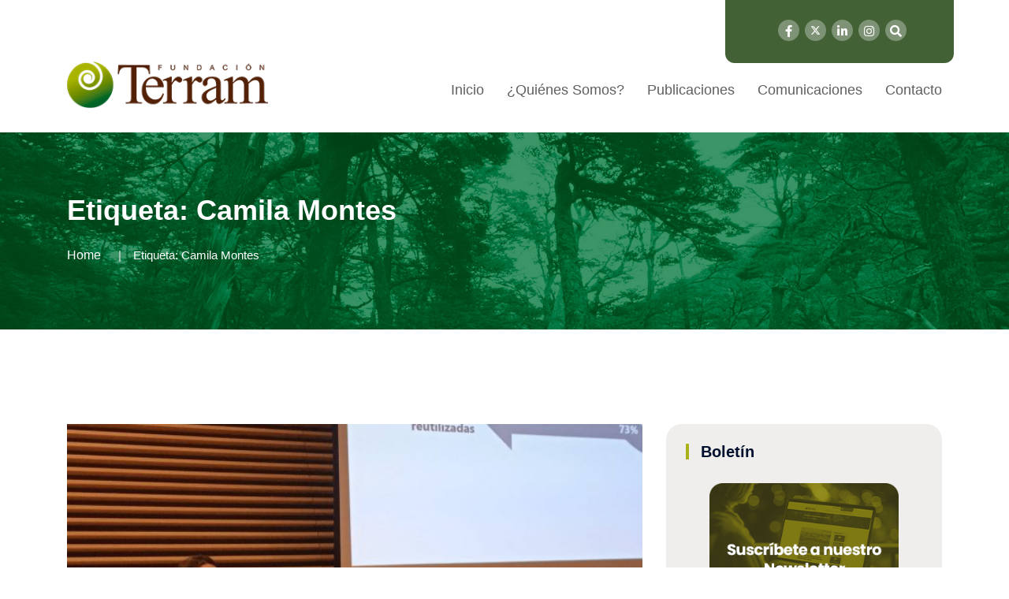

--- FILE ---
content_type: text/html; charset=UTF-8
request_url: https://www.terram.cl/tag/camila-montes/
body_size: 13534
content:
<!doctype html>
<html lang="es">

<head>
    <meta charset="UTF-8">
    <meta name="viewport" content="width=device-width, initial-scale=1">
    <link rel="profile" href="http://gmpg.org/xfn/11">
 
    <title>Camila Montes &#8211; Fundación Terram</title>
<meta name='robots' content='max-image-preview:large' />
	<style>img:is([sizes="auto" i], [sizes^="auto," i]) { contain-intrinsic-size: 3000px 1500px }</style>
	<link rel="alternate" type="application/rss+xml" title="Fundación Terram &raquo; Feed" href="https://www.terram.cl/feed/" />
<link rel="alternate" type="application/rss+xml" title="Fundación Terram &raquo; Feed de los comentarios" href="https://www.terram.cl/comments/feed/" />
<link rel="alternate" type="application/rss+xml" title="Fundación Terram &raquo; Etiqueta Camila Montes del feed" href="https://www.terram.cl/tag/camila-montes/feed/" />
<script type="text/javascript">
/* <![CDATA[ */
window._wpemojiSettings = {"baseUrl":"https:\/\/s.w.org\/images\/core\/emoji\/15.0.3\/72x72\/","ext":".png","svgUrl":"https:\/\/s.w.org\/images\/core\/emoji\/15.0.3\/svg\/","svgExt":".svg","source":{"concatemoji":"https:\/\/www.terram.cl\/wp-includes\/js\/wp-emoji-release.min.js?ver=6.7.4"}};
/*! This file is auto-generated */
!function(i,n){var o,s,e;function c(e){try{var t={supportTests:e,timestamp:(new Date).valueOf()};sessionStorage.setItem(o,JSON.stringify(t))}catch(e){}}function p(e,t,n){e.clearRect(0,0,e.canvas.width,e.canvas.height),e.fillText(t,0,0);var t=new Uint32Array(e.getImageData(0,0,e.canvas.width,e.canvas.height).data),r=(e.clearRect(0,0,e.canvas.width,e.canvas.height),e.fillText(n,0,0),new Uint32Array(e.getImageData(0,0,e.canvas.width,e.canvas.height).data));return t.every(function(e,t){return e===r[t]})}function u(e,t,n){switch(t){case"flag":return n(e,"\ud83c\udff3\ufe0f\u200d\u26a7\ufe0f","\ud83c\udff3\ufe0f\u200b\u26a7\ufe0f")?!1:!n(e,"\ud83c\uddfa\ud83c\uddf3","\ud83c\uddfa\u200b\ud83c\uddf3")&&!n(e,"\ud83c\udff4\udb40\udc67\udb40\udc62\udb40\udc65\udb40\udc6e\udb40\udc67\udb40\udc7f","\ud83c\udff4\u200b\udb40\udc67\u200b\udb40\udc62\u200b\udb40\udc65\u200b\udb40\udc6e\u200b\udb40\udc67\u200b\udb40\udc7f");case"emoji":return!n(e,"\ud83d\udc26\u200d\u2b1b","\ud83d\udc26\u200b\u2b1b")}return!1}function f(e,t,n){var r="undefined"!=typeof WorkerGlobalScope&&self instanceof WorkerGlobalScope?new OffscreenCanvas(300,150):i.createElement("canvas"),a=r.getContext("2d",{willReadFrequently:!0}),o=(a.textBaseline="top",a.font="600 32px Arial",{});return e.forEach(function(e){o[e]=t(a,e,n)}),o}function t(e){var t=i.createElement("script");t.src=e,t.defer=!0,i.head.appendChild(t)}"undefined"!=typeof Promise&&(o="wpEmojiSettingsSupports",s=["flag","emoji"],n.supports={everything:!0,everythingExceptFlag:!0},e=new Promise(function(e){i.addEventListener("DOMContentLoaded",e,{once:!0})}),new Promise(function(t){var n=function(){try{var e=JSON.parse(sessionStorage.getItem(o));if("object"==typeof e&&"number"==typeof e.timestamp&&(new Date).valueOf()<e.timestamp+604800&&"object"==typeof e.supportTests)return e.supportTests}catch(e){}return null}();if(!n){if("undefined"!=typeof Worker&&"undefined"!=typeof OffscreenCanvas&&"undefined"!=typeof URL&&URL.createObjectURL&&"undefined"!=typeof Blob)try{var e="postMessage("+f.toString()+"("+[JSON.stringify(s),u.toString(),p.toString()].join(",")+"));",r=new Blob([e],{type:"text/javascript"}),a=new Worker(URL.createObjectURL(r),{name:"wpTestEmojiSupports"});return void(a.onmessage=function(e){c(n=e.data),a.terminate(),t(n)})}catch(e){}c(n=f(s,u,p))}t(n)}).then(function(e){for(var t in e)n.supports[t]=e[t],n.supports.everything=n.supports.everything&&n.supports[t],"flag"!==t&&(n.supports.everythingExceptFlag=n.supports.everythingExceptFlag&&n.supports[t]);n.supports.everythingExceptFlag=n.supports.everythingExceptFlag&&!n.supports.flag,n.DOMReady=!1,n.readyCallback=function(){n.DOMReady=!0}}).then(function(){return e}).then(function(){var e;n.supports.everything||(n.readyCallback(),(e=n.source||{}).concatemoji?t(e.concatemoji):e.wpemoji&&e.twemoji&&(t(e.twemoji),t(e.wpemoji)))}))}((window,document),window._wpemojiSettings);
/* ]]> */
</script>
<style id='wp-emoji-styles-inline-css' type='text/css'>

	img.wp-smiley, img.emoji {
		display: inline !important;
		border: none !important;
		box-shadow: none !important;
		height: 1em !important;
		width: 1em !important;
		margin: 0 0.07em !important;
		vertical-align: -0.1em !important;
		background: none !important;
		padding: 0 !important;
	}
</style>
<link rel='stylesheet' id='wp-block-library-css' href='https://www.terram.cl/wp-includes/css/dist/block-library/style.min.css?ver=6.7.4' type='text/css' media='all' />
<style id='classic-theme-styles-inline-css' type='text/css'>
/*! This file is auto-generated */
.wp-block-button__link{color:#fff;background-color:#32373c;border-radius:9999px;box-shadow:none;text-decoration:none;padding:calc(.667em + 2px) calc(1.333em + 2px);font-size:1.125em}.wp-block-file__button{background:#32373c;color:#fff;text-decoration:none}
</style>
<style id='global-styles-inline-css' type='text/css'>
:root{--wp--preset--aspect-ratio--square: 1;--wp--preset--aspect-ratio--4-3: 4/3;--wp--preset--aspect-ratio--3-4: 3/4;--wp--preset--aspect-ratio--3-2: 3/2;--wp--preset--aspect-ratio--2-3: 2/3;--wp--preset--aspect-ratio--16-9: 16/9;--wp--preset--aspect-ratio--9-16: 9/16;--wp--preset--color--black: #000000;--wp--preset--color--cyan-bluish-gray: #abb8c3;--wp--preset--color--white: #ffffff;--wp--preset--color--pale-pink: #f78da7;--wp--preset--color--vivid-red: #cf2e2e;--wp--preset--color--luminous-vivid-orange: #ff6900;--wp--preset--color--luminous-vivid-amber: #fcb900;--wp--preset--color--light-green-cyan: #7bdcb5;--wp--preset--color--vivid-green-cyan: #00d084;--wp--preset--color--pale-cyan-blue: #8ed1fc;--wp--preset--color--vivid-cyan-blue: #0693e3;--wp--preset--color--vivid-purple: #9b51e0;--wp--preset--gradient--vivid-cyan-blue-to-vivid-purple: linear-gradient(135deg,rgba(6,147,227,1) 0%,rgb(155,81,224) 100%);--wp--preset--gradient--light-green-cyan-to-vivid-green-cyan: linear-gradient(135deg,rgb(122,220,180) 0%,rgb(0,208,130) 100%);--wp--preset--gradient--luminous-vivid-amber-to-luminous-vivid-orange: linear-gradient(135deg,rgba(252,185,0,1) 0%,rgba(255,105,0,1) 100%);--wp--preset--gradient--luminous-vivid-orange-to-vivid-red: linear-gradient(135deg,rgba(255,105,0,1) 0%,rgb(207,46,46) 100%);--wp--preset--gradient--very-light-gray-to-cyan-bluish-gray: linear-gradient(135deg,rgb(238,238,238) 0%,rgb(169,184,195) 100%);--wp--preset--gradient--cool-to-warm-spectrum: linear-gradient(135deg,rgb(74,234,220) 0%,rgb(151,120,209) 20%,rgb(207,42,186) 40%,rgb(238,44,130) 60%,rgb(251,105,98) 80%,rgb(254,248,76) 100%);--wp--preset--gradient--blush-light-purple: linear-gradient(135deg,rgb(255,206,236) 0%,rgb(152,150,240) 100%);--wp--preset--gradient--blush-bordeaux: linear-gradient(135deg,rgb(254,205,165) 0%,rgb(254,45,45) 50%,rgb(107,0,62) 100%);--wp--preset--gradient--luminous-dusk: linear-gradient(135deg,rgb(255,203,112) 0%,rgb(199,81,192) 50%,rgb(65,88,208) 100%);--wp--preset--gradient--pale-ocean: linear-gradient(135deg,rgb(255,245,203) 0%,rgb(182,227,212) 50%,rgb(51,167,181) 100%);--wp--preset--gradient--electric-grass: linear-gradient(135deg,rgb(202,248,128) 0%,rgb(113,206,126) 100%);--wp--preset--gradient--midnight: linear-gradient(135deg,rgb(2,3,129) 0%,rgb(40,116,252) 100%);--wp--preset--font-size--small: 13px;--wp--preset--font-size--medium: 20px;--wp--preset--font-size--large: 36px;--wp--preset--font-size--x-large: 42px;--wp--preset--spacing--20: 0.44rem;--wp--preset--spacing--30: 0.67rem;--wp--preset--spacing--40: 1rem;--wp--preset--spacing--50: 1.5rem;--wp--preset--spacing--60: 2.25rem;--wp--preset--spacing--70: 3.38rem;--wp--preset--spacing--80: 5.06rem;--wp--preset--shadow--natural: 6px 6px 9px rgba(0, 0, 0, 0.2);--wp--preset--shadow--deep: 12px 12px 50px rgba(0, 0, 0, 0.4);--wp--preset--shadow--sharp: 6px 6px 0px rgba(0, 0, 0, 0.2);--wp--preset--shadow--outlined: 6px 6px 0px -3px rgba(255, 255, 255, 1), 6px 6px rgba(0, 0, 0, 1);--wp--preset--shadow--crisp: 6px 6px 0px rgba(0, 0, 0, 1);}:where(.is-layout-flex){gap: 0.5em;}:where(.is-layout-grid){gap: 0.5em;}body .is-layout-flex{display: flex;}.is-layout-flex{flex-wrap: wrap;align-items: center;}.is-layout-flex > :is(*, div){margin: 0;}body .is-layout-grid{display: grid;}.is-layout-grid > :is(*, div){margin: 0;}:where(.wp-block-columns.is-layout-flex){gap: 2em;}:where(.wp-block-columns.is-layout-grid){gap: 2em;}:where(.wp-block-post-template.is-layout-flex){gap: 1.25em;}:where(.wp-block-post-template.is-layout-grid){gap: 1.25em;}.has-black-color{color: var(--wp--preset--color--black) !important;}.has-cyan-bluish-gray-color{color: var(--wp--preset--color--cyan-bluish-gray) !important;}.has-white-color{color: var(--wp--preset--color--white) !important;}.has-pale-pink-color{color: var(--wp--preset--color--pale-pink) !important;}.has-vivid-red-color{color: var(--wp--preset--color--vivid-red) !important;}.has-luminous-vivid-orange-color{color: var(--wp--preset--color--luminous-vivid-orange) !important;}.has-luminous-vivid-amber-color{color: var(--wp--preset--color--luminous-vivid-amber) !important;}.has-light-green-cyan-color{color: var(--wp--preset--color--light-green-cyan) !important;}.has-vivid-green-cyan-color{color: var(--wp--preset--color--vivid-green-cyan) !important;}.has-pale-cyan-blue-color{color: var(--wp--preset--color--pale-cyan-blue) !important;}.has-vivid-cyan-blue-color{color: var(--wp--preset--color--vivid-cyan-blue) !important;}.has-vivid-purple-color{color: var(--wp--preset--color--vivid-purple) !important;}.has-black-background-color{background-color: var(--wp--preset--color--black) !important;}.has-cyan-bluish-gray-background-color{background-color: var(--wp--preset--color--cyan-bluish-gray) !important;}.has-white-background-color{background-color: var(--wp--preset--color--white) !important;}.has-pale-pink-background-color{background-color: var(--wp--preset--color--pale-pink) !important;}.has-vivid-red-background-color{background-color: var(--wp--preset--color--vivid-red) !important;}.has-luminous-vivid-orange-background-color{background-color: var(--wp--preset--color--luminous-vivid-orange) !important;}.has-luminous-vivid-amber-background-color{background-color: var(--wp--preset--color--luminous-vivid-amber) !important;}.has-light-green-cyan-background-color{background-color: var(--wp--preset--color--light-green-cyan) !important;}.has-vivid-green-cyan-background-color{background-color: var(--wp--preset--color--vivid-green-cyan) !important;}.has-pale-cyan-blue-background-color{background-color: var(--wp--preset--color--pale-cyan-blue) !important;}.has-vivid-cyan-blue-background-color{background-color: var(--wp--preset--color--vivid-cyan-blue) !important;}.has-vivid-purple-background-color{background-color: var(--wp--preset--color--vivid-purple) !important;}.has-black-border-color{border-color: var(--wp--preset--color--black) !important;}.has-cyan-bluish-gray-border-color{border-color: var(--wp--preset--color--cyan-bluish-gray) !important;}.has-white-border-color{border-color: var(--wp--preset--color--white) !important;}.has-pale-pink-border-color{border-color: var(--wp--preset--color--pale-pink) !important;}.has-vivid-red-border-color{border-color: var(--wp--preset--color--vivid-red) !important;}.has-luminous-vivid-orange-border-color{border-color: var(--wp--preset--color--luminous-vivid-orange) !important;}.has-luminous-vivid-amber-border-color{border-color: var(--wp--preset--color--luminous-vivid-amber) !important;}.has-light-green-cyan-border-color{border-color: var(--wp--preset--color--light-green-cyan) !important;}.has-vivid-green-cyan-border-color{border-color: var(--wp--preset--color--vivid-green-cyan) !important;}.has-pale-cyan-blue-border-color{border-color: var(--wp--preset--color--pale-cyan-blue) !important;}.has-vivid-cyan-blue-border-color{border-color: var(--wp--preset--color--vivid-cyan-blue) !important;}.has-vivid-purple-border-color{border-color: var(--wp--preset--color--vivid-purple) !important;}.has-vivid-cyan-blue-to-vivid-purple-gradient-background{background: var(--wp--preset--gradient--vivid-cyan-blue-to-vivid-purple) !important;}.has-light-green-cyan-to-vivid-green-cyan-gradient-background{background: var(--wp--preset--gradient--light-green-cyan-to-vivid-green-cyan) !important;}.has-luminous-vivid-amber-to-luminous-vivid-orange-gradient-background{background: var(--wp--preset--gradient--luminous-vivid-amber-to-luminous-vivid-orange) !important;}.has-luminous-vivid-orange-to-vivid-red-gradient-background{background: var(--wp--preset--gradient--luminous-vivid-orange-to-vivid-red) !important;}.has-very-light-gray-to-cyan-bluish-gray-gradient-background{background: var(--wp--preset--gradient--very-light-gray-to-cyan-bluish-gray) !important;}.has-cool-to-warm-spectrum-gradient-background{background: var(--wp--preset--gradient--cool-to-warm-spectrum) !important;}.has-blush-light-purple-gradient-background{background: var(--wp--preset--gradient--blush-light-purple) !important;}.has-blush-bordeaux-gradient-background{background: var(--wp--preset--gradient--blush-bordeaux) !important;}.has-luminous-dusk-gradient-background{background: var(--wp--preset--gradient--luminous-dusk) !important;}.has-pale-ocean-gradient-background{background: var(--wp--preset--gradient--pale-ocean) !important;}.has-electric-grass-gradient-background{background: var(--wp--preset--gradient--electric-grass) !important;}.has-midnight-gradient-background{background: var(--wp--preset--gradient--midnight) !important;}.has-small-font-size{font-size: var(--wp--preset--font-size--small) !important;}.has-medium-font-size{font-size: var(--wp--preset--font-size--medium) !important;}.has-large-font-size{font-size: var(--wp--preset--font-size--large) !important;}.has-x-large-font-size{font-size: var(--wp--preset--font-size--x-large) !important;}
:where(.wp-block-post-template.is-layout-flex){gap: 1.25em;}:where(.wp-block-post-template.is-layout-grid){gap: 1.25em;}
:where(.wp-block-columns.is-layout-flex){gap: 2em;}:where(.wp-block-columns.is-layout-grid){gap: 2em;}
:root :where(.wp-block-pullquote){font-size: 1.5em;line-height: 1.6;}
</style>
<link rel='stylesheet' id='contact-form-7-css' href='https://www.terram.cl/wp-content/plugins/contact-form-7/includes/css/styles.css?ver=6.0.5' type='text/css' media='all' />
<link rel='stylesheet' id='rs-plugin-settings-css' href='https://www.terram.cl/wp-content/plugins/revslider/public/assets/css/settings.css?ver=5.4.8.1' type='text/css' media='all' />
<style id='rs-plugin-settings-inline-css' type='text/css'>
#rs-demo-id {}
</style>
<link rel='stylesheet' id='redux-extendify-styles-css' href='https://www.terram.cl/wp-content/plugins/redux-framework/redux-core/assets/css/extendify-utilities.css?ver=4.4.7' type='text/css' media='all' />
<style id='wpgb-head-inline-css' type='text/css'>
.wp-grid-builder:not(.wpgb-template),.wpgb-facet{opacity:0.01}.wpgb-facet fieldset{margin:0;padding:0;border:none;outline:none;box-shadow:none}.wpgb-facet fieldset:last-child{margin-bottom:40px;}.wpgb-facet fieldset legend.wpgb-sr-only{height:1px;width:1px}
</style>
<link rel='stylesheet' id='bootstrap-css' href='https://www.terram.cl/wp-content/themes/newpress/inc/assets/css/bootstrap.min.css?ver=6.7.4' type='text/css' media='all' />
<link rel='stylesheet' id='animate-css' href='https://www.terram.cl/wp-content/themes/newpress/inc/assets/css/animate.min.css?ver=6.7.4' type='text/css' media='all' />
<link rel='stylesheet' id='magnific-popup-css' href='https://www.terram.cl/wp-content/themes/newpress/inc/assets/css/magnific-popup.css?ver=6.7.4' type='text/css' media='all' />
<link rel='stylesheet' id='fontawesome-all-css' href='https://www.terram.cl/wp-content/themes/newpress/inc/assets/fontawesome/css/all.min.css?ver=6.7.4' type='text/css' media='all' />
<link rel='stylesheet' id='flaticon-all-css' href='https://www.terram.cl/wp-content/themes/newpress/inc/assets/font-flaticon/flaticon.css?ver=6.7.4' type='text/css' media='all' />
<link rel='stylesheet' id='dripicons-css' href='https://www.terram.cl/wp-content/themes/newpress/inc/assets/css/dripicons.css?ver=6.7.4' type='text/css' media='all' />
<link rel='stylesheet' id='slick-css' href='https://www.terram.cl/wp-content/themes/newpress/inc/assets/css/slick.css?ver=6.7.4' type='text/css' media='all' />
<link rel='stylesheet' id='meanmenu-css' href='https://www.terram.cl/wp-content/themes/newpress/inc/assets/css/meanmenu.css?ver=6.7.4' type='text/css' media='all' />
<link rel='stylesheet' id='newpress-default-css' href='https://www.terram.cl/wp-content/themes/newpress/inc/assets/css/default.css?ver=6.7.4' type='text/css' media='all' />
<link rel='stylesheet' id='newpress-style-css' href='https://www.terram.cl/wp-content/themes/newpress/inc/assets/css/style.css?ver=6.7.4' type='text/css' media='all' />
<link rel='stylesheet' id='newpress-responsive-css' href='https://www.terram.cl/wp-content/themes/newpress/inc/assets/css/responsive.css?ver=6.7.4' type='text/css' media='all' />
<link rel='stylesheet' id='sib-front-css-css' href='https://www.terram.cl/wp-content/plugins/mailin/css/mailin-front.css?ver=6.7.4' type='text/css' media='all' />
<script type="text/javascript" src="https://www.terram.cl/wp-includes/js/jquery/jquery.min.js?ver=3.7.1" id="jquery-core-js"></script>
<script type="text/javascript" src="https://www.terram.cl/wp-includes/js/jquery/jquery-migrate.min.js?ver=3.4.1" id="jquery-migrate-js"></script>
<script type="text/javascript" src="https://www.terram.cl/wp-content/plugins/revslider/public/assets/js/jquery.themepunch.tools.min.js?ver=5.4.8.1&#039; defer=&#039;defer" id="tp-tools-js"></script>
<script type="text/javascript" src="https://www.terram.cl/wp-content/plugins/revslider/public/assets/js/jquery.themepunch.revolution.min.js?ver=5.4.8.1&#039; defer=&#039;defer" id="revmin-js"></script>
<script type="text/javascript" id="sib-front-js-js-extra">
/* <![CDATA[ */
var sibErrMsg = {"invalidMail":"Please fill out valid email address","requiredField":"Please fill out required fields","invalidDateFormat":"Please fill out valid date format","invalidSMSFormat":"Please fill out valid phone number"};
var ajax_sib_front_object = {"ajax_url":"https:\/\/www.terram.cl\/wp-admin\/admin-ajax.php","ajax_nonce":"d3d84a7f06","flag_url":"https:\/\/www.terram.cl\/wp-content\/plugins\/mailin\/img\/flags\/"};
/* ]]> */
</script>
<script type="text/javascript" src="https://www.terram.cl/wp-content/plugins/mailin/js/mailin-front.js?ver=1612535141" id="sib-front-js-js"></script>
<link rel="https://api.w.org/" href="https://www.terram.cl/wp-json/" /><link rel="alternate" title="JSON" type="application/json" href="https://www.terram.cl/wp-json/wp/v2/tags/6120" /><link rel="EditURI" type="application/rsd+xml" title="RSD" href="https://www.terram.cl/xmlrpc.php?rsd" />
<meta name="generator" content="WordPress 6.7.4" />
<meta name="generator" content="Redux 4.4.7" /><noscript><style>.wp-grid-builder .wpgb-card.wpgb-card-hidden .wpgb-card-wrapper{opacity:1!important;visibility:visible!important;transform:none!important}.wpgb-facet {opacity:1!important;pointer-events:auto!important}.wpgb-facet *:not(.wpgb-pagination-facet){display:none}</style></noscript><meta name="generator" content="Elementor 3.16.4; features: e_dom_optimization, e_optimized_assets_loading, e_optimized_css_loading, additional_custom_breakpoints; settings: css_print_method-external, google_font-enabled, font_display-swap">
<meta name="generator" content="Powered by Slider Revolution 5.4.8.1 - responsive, Mobile-Friendly Slider Plugin for WordPress with comfortable drag and drop interface." />
<link rel="icon" href="https://www.terram.cl/wp-content/uploads/2024/04/cropped-favicon-32x32.png" sizes="32x32" />
<link rel="icon" href="https://www.terram.cl/wp-content/uploads/2024/04/cropped-favicon-192x192.png" sizes="192x192" />
<link rel="apple-touch-icon" href="https://www.terram.cl/wp-content/uploads/2024/04/cropped-favicon-180x180.png" />
<meta name="msapplication-TileImage" content="https://www.terram.cl/wp-content/uploads/2024/04/cropped-favicon-270x270.png" />
<script type="text/javascript">function setREVStartSize(e){									
						try{ e.c=jQuery(e.c);var i=jQuery(window).width(),t=9999,r=0,n=0,l=0,f=0,s=0,h=0;
							if(e.responsiveLevels&&(jQuery.each(e.responsiveLevels,function(e,f){f>i&&(t=r=f,l=e),i>f&&f>r&&(r=f,n=e)}),t>r&&(l=n)),f=e.gridheight[l]||e.gridheight[0]||e.gridheight,s=e.gridwidth[l]||e.gridwidth[0]||e.gridwidth,h=i/s,h=h>1?1:h,f=Math.round(h*f),"fullscreen"==e.sliderLayout){var u=(e.c.width(),jQuery(window).height());if(void 0!=e.fullScreenOffsetContainer){var c=e.fullScreenOffsetContainer.split(",");if (c) jQuery.each(c,function(e,i){u=jQuery(i).length>0?u-jQuery(i).outerHeight(!0):u}),e.fullScreenOffset.split("%").length>1&&void 0!=e.fullScreenOffset&&e.fullScreenOffset.length>0?u-=jQuery(window).height()*parseInt(e.fullScreenOffset,0)/100:void 0!=e.fullScreenOffset&&e.fullScreenOffset.length>0&&(u-=parseInt(e.fullScreenOffset,0))}f=u}else void 0!=e.minHeight&&f<e.minHeight&&(f=e.minHeight);e.c.closest(".rev_slider_wrapper").css({height:f})					
						}catch(d){console.log("Failure at Presize of Slider:"+d)}						
					};</script>
		<style type="text/css" id="wp-custom-css">
			.header-social a {
	font-size: 15px;
	margin-left: 3px;
	height: 27px;
	width: 27px;
	background: #7e9376;
	line-height: 30px;
	color: #fff;
}		
.abi-support {
	background-color: #426236;
	width: 290px;
	text-align: center;
	position: absolute;
	right: 0;
	height: 80px;
	border-radius: 0px 0px 12px 12px;
}
.abi-support img {padding: 15px 0 10px 0;}
.btn-apoya-footer {
	background-color: #ABB11B;
	padding: 10px 15px;
  border-radius: 10px;
}
.second-header {
	height: 60px;
	background: #fff;
}
/*.header-social {
	position: absolute;
  right: 320px;
  top: 20px; }*/
.header-social {padding: 25px 60px 25px 25px;
}
.pos-relative { position: relative;}
.second-menu .main-menu ul li::before {
	width: 0px;
	height: 0px;
	background: #fff;
}
.second-menu .main-menu ul li {
	margin-left: 25px;
}
.main-menu ul li a {
	color: #5f5f5f;

	font-size: 18px;
}
#scrollUp {
	background-color: #abb11b !important;
}
.menu .sub-menu { border-top: 4px solid #ABB11B; }
footer .row {
	background: #432918;
}
.widget_text img {width:auto;}
.btn-apoya-footer {
	margin-top:35px;
}
.footer-widget .tag-cloud-link, .footer-widget p {
	color: #fff;
	font-weight: 300;
	line-height:22px;
}
.wp-grid-builder .wpgb-card-4 .wpgb-card-media, .wp-grid-builder .wpgb-card-8 .wpgb-card-media {
  height: 247px;
}
.redux-footer {
	padding-top:45px;
	padding-bottom:45px;
}
.footer-top {padding-bottom:0px;}
.footer-link .rrss-footer li { width:auto; }
.footer-link ul li:last-child {margin-bottom:0px;}
.footer-link .rrss-footer li a {padding: 4px;font-size: 23px;}
.footer-bg {border-color:transparent !important;}
.footer-link ul li {
	width:100%;
	margin-bottom: 0;}
.footer-link ul li a {
	color:#fff;
	font-weight:bold;
}
.areas-side {
	text-align:center;
}
.areas-side img {
	width: 80%;
  margin-bottom: 20px;
}
.single-post .blog-deatails-box.single {padding:0; border:none;}
.navbar-brand {
	padding-bottom: 1.125rem;
	margin-right: 0;
}
.sidebar-widget .widgettitle, .sidebar-widget .widget-title {
	border-left: 4px solid #abb11b;
}
.sidebar-widget .widget {
	border: none !important;
	border-radius: 20px;
	background-color: #43291814;
}
a,h1, h2, h3, h4, h5, h6 {
  overflow-wrap: normal;
}
.sub-menu li:hover > a { 
	background-color: #2b591b;
}
.main-menu .sub-menu li:hover > a { 
	color: #fff;
} 
/*contacto form*/
.btn-send { width: 100%;
  background-color: #2b591b;
  color: #fff;
  border: 0;
  padding: 15px;
  text-transform: uppercase;
  border-radius: 10px;
} 
.contact-field textarea, .contact-field input {
	border: 1px solid #2b591b38;
	background-color: #f9f9f9;
}
/*equipo-pub*/
.pub-equipo {
	margin-top: 55px; 
}
.pub-equipo h2 { color: #42623699;}
.tit-pub-equipo a { color: #426236e5;
font-size: 17px;
font-weight: bold;}
.box-pub-equipo .fecha-post {
	color: #42623699;
	margin-bottom: 0;
  font-size: 14px;
}
.box-pub-equipo {
	margin-bottom: 10px;
  background: #eef4eb;
  padding: 5px 15px 5px 15px;
  border-radius: 9px;}
.text-pub-equipo { color: #9b9797;}
.team-area-content .lower-content {/*background-color: #f3f3f3;*/
  border-radius: 10px;}
.team-area-content {
	padding: 65px 0;
}
/*hover*/
.sidebar-widget .widget a:hover {
	color: #426236;
	padding-left: 0px;
}
.post__tag ul li a:hover {
	border-color: #426236;
	background: #426236;
}
/*single colores*/
.bsingle__content .meta-info ul li i { color: #426236; }
.comment-form .submit {
	background: #426236;
}
a { color: #ABB11B; }
a:hover { color: #426236; }
/*form boletin*/
span.wpcf7-list-item { display: table-row; }
span.wpcf7-list-item * { display: table-cell; }
.wpcf7-list-item-label { padding-left: 5px;}
.bsingle__content .admin {display:none;}
.pagination-wrap .pagination li a {background: #abb11b;}
/*menu search*/
.offcanvas-menu form button {
	background: #abb11b;
}
.offcanvas-menu ul li:hover a {
	color: #abb11b;
}
/*btn-hover*/
.btn-apoya img:hover {
	transition: all 0.5s linear 0.15s;
	opacity: 0.6;
}
/*paginacion grid*/
.wpgb-pagination-facet {margin-top:20px;}
@media (max-width: 600px) {
	.breadcrumb{ display:none;}
}

i.fab.fa-twitter {
content: url('https://www.terram.cl/wp-content/uploads/2024/05/x-twitter.svg');
	width: 13px;
}
iframe {
	height: revert-layer;
}

		</style>
		<style id="newpress_data-dynamic-css" title="dynamic-css" class="redux-options-output">body,.widget_categories a{color:#6e6e6e;}.site-content{background-color:#ffffff;}.breadcrumb-area{background-color:#20282E;background-repeat:repeat-y;background-attachment:scroll;background-position:center top;background-image:url('https://www.terram.cl/wp-content/uploads/2024/04/bg-title-terram-1.jpg');background-size:cover;}.footer-bg{background-color:#432918;}choose-area .btn,.about-title p span,.wpcf7-form .btn,#scrollUp,.s-btn:hover,.pricing-box.active .pricing-btn .btn,.pricing-btn .btn:hover{background-color:#ffffff;}.section-title span,.breadcrumb > .active,.elementor-widget-Elementor_title-bar2-widget .section-title span,.comment-text .avatar-name span{color:#ffffff;}.pricing-box.active .pricing-btn .btn,.pricing-btn .btn:hover,.s-btn:hover,.s-features:hover .features-icon img,.f-cta-area.gray-bg{border-color:#ffffff;}.comment-form .submit:hover,.comment-text .avatar-name .comment-reply:hover a,.section-title h2::before,.bsingle__content .blog__btn .btn:hover,.search-form .search-submit,.widget-social a:hover{background-color:#2b591b;}.b-meta ul li.corpo a,.main-menu ul li:hover > a,.s-single-services:hover .second-services-content h5,.s-single-services:hover .second-services-content a{color:#2b591b;}.bsingle__content .blog__btn .btn,.comment-form .submit,.footer-bg{border-color:#2b591b;}.elementor-widget-Elementor_title-bar2-widget .section-title h2{color:#20282E;}</style>  
<!-- Google tag (gtag.js) -->
<script async src="https://www.googletagmanager.com/gtag/js?id=G-1FL5TYS5CD"></script>
<script>
  window.dataLayer = window.dataLayer || [];
  function gtag(){dataLayer.push(arguments);}
  gtag('js', new Date());

  gtag('config', 'G-1FL5TYS5CD');
</script>

</head>

<body class="archive tag tag-camila-montes tag-6120 hfeed elementor-default elementor-kit-145751">
        
        <div id="preloader">
        <div id="loading"> </div>
    </div>

    
         	
           
           
            
            

 <!-- header -->
<header class="header-area header-area2">  
<div class="header-top second-header d-none d-lg-block">
    <div class="container pos-relative">

        <!-- abi apoyanos-->
        <div class="abi-support">
		  <!--<a class="btn-apoya" href="https://www.terram.cl/apoya-nuestra-labor/"><img src="/inc/assets/img/apoyanos.png" alt=""></a>-->
      <div class="header-social text-right">
    <span>
   	    <a href="https://web.facebook.com/people/Fundaci%C3%B3n-Terram/100064287327236/?_rdc=1&_rdr" title="Facebook" target="_blank"><i class="fab fa-facebook-f"></i></a>
        <a href="https://x.com/Terram_Chile" title="Twitter" target="_blank"><i class="fab fa-twitter"></i></a>
        <a href="https://cl.linkedin.com/company/terram-ong" title="LinkedIn" target="_blank"><i class="fab fa-linkedin-in"></i></a>
		<a href="https://www.instagram.com/fundacion_terram/?hl=es-la" title="Instagram" target="_blank"><i class="fab fa-instagram"></i></a>  
        <a href="#" class="menu-tigger"><i class="fas fa-search"></i></a>                      
		</span>                                       
	 </div>  
	  
	  </div>
        <!-- /abi apoyanos-->
         <!-- abi rrss-->
          <!-- <div class="header-social text-right">
    <span>
   	    <a href="https://web.facebook.com/people/Fundaci%C3%B3n-Terram/100064287327236/?_rdc=1&_rdr" title="Facebook" target="_blank"><i class="fab fa-facebook-f"></i></a>
        <a href="https://x.com/terramchile" title="Twitter" target="_blank"><i class="fab fa-twitter"></i></a>
        <a href="https://cl.linkedin.com/company/terram-ong" title="LinkedIn" target="_blank"><i class="fab fa-linkedin-in"></i></a>
		<a href="https://www.instagram.com/fundacion_terram/?hl=es-la" title="Instagram" target="_blank"><i class="fab fa-instagram"></i></a>  
        <a href="#" class="menu-tigger"><i class="fas fa-search"></i></a>                      
		</span>                                       
	 </div>-->
        <!-- /abi rrss-->

        

        <div class="row align-items-center">                                              
            <div class="col-lg-6 col-md-6 d-none  d-md-block">
                <div class="header-cta">
                    
            <div class="row">
                                  <div class="col-lg-9">
                     <div class="trending-slider-active">                                  

                        
                    </div>                                
                 </div>
            </div>

        </div>
    </div>


        </div>
    </div>
</div>		
            
            
     
            
            


<div id="header-sticky2" class="menu-area">
<div class="container">
<div class="second-menu">
    <div class="row align-items-center">
        <div class="col-xl-3 col-lg-3"> <!-- editado abi <div class="col-xl-2 col-lg-2">  -->
            <div class="logo">
                  <!-- LOGO IMAGE -->
                <!-- For Retina Ready displays take a image with double the amount of pixels that your image will be displayed (e.g 268 x 60 pixels) -->

                                        <a href="https://www.terram.cl/" class="navbar-brand logo-black">
                    <!-- Logo Standard -->
                    <img src="https://www.terram.cl/wp-content/uploads/2024/04/logo-terram-1.png" alt="Fundación Terram" title="Sustentabilidad, Ambiente y Desarrollo" />
                     </a>
                                </div>
        </div>



        
                  
            <div class="col-xl-9 col-lg-9"><!-- editado abi <div class="col-xl-10 col-lg-10"> -->
            <div class="main-menu text-right text-xl-right">
                 <nav id="mobile-menu">
                    <div id="cssmenu" class="menu-home-container"><ul id="menu-home" class="menu"><li id="menu-item-105842" class="menu-item menu-item-type-custom menu-item-object-custom menu-item-home menu-item-105842"><a href="http://www.terram.cl/">Inicio</a></li>
<li id="menu-item-145838" class="menu-item menu-item-type-custom menu-item-object-custom menu-item-has-children menu-item-145838"><a href="#">¿Quiénes Somos?</a>
<ul class="sub-menu">
	<li id="menu-item-105848" class="menu-item menu-item-type-post_type menu-item-object-page menu-item-105848"><a href="https://www.terram.cl/quienes_somos/historia-de-terram/">Historia de Terram</a></li>
	<li id="menu-item-105846" class="menu-item menu-item-type-post_type menu-item-object-page menu-item-105846"><a href="https://www.terram.cl/quienes_somos/equipo/">Equipo</a></li>
	<li id="menu-item-148692" class="menu-item menu-item-type-post_type menu-item-object-page menu-item-148692"><a href="https://www.terram.cl/directorio/">Directorio</a></li>
</ul>
</li>
<li id="menu-item-147831" class="menu-item menu-item-type-post_type menu-item-object-page menu-item-147831"><a href="https://www.terram.cl/documentos/">Publicaciones</a></li>
<li id="menu-item-124185" class="menu-item menu-item-type-custom menu-item-object-custom menu-item-has-children menu-item-124185"><a href="#">Comunicaciones</a>
<ul class="sub-menu">
	<li id="menu-item-105851" class="menu-item menu-item-type-taxonomy menu-item-object-category menu-item-105851"><a href="https://www.terram.cl/category/noticias/">Resumen de prensa</a></li>
	<li id="menu-item-105857" class="menu-item menu-item-type-taxonomy menu-item-object-category menu-item-105857"><a href="https://www.terram.cl/category/opinion/">Opinión</a></li>
	<li id="menu-item-108187" class="menu-item menu-item-type-taxonomy menu-item-object-category menu-item-108187"><a href="https://www.terram.cl/category/comunicados-de-prensa/">Comunicados de Prensa</a></li>
	<li id="menu-item-113031" class="menu-item menu-item-type-taxonomy menu-item-object-category menu-item-113031"><a href="https://www.terram.cl/category/multimedia/">Multimedia</a></li>
	<li id="menu-item-116870" class="menu-item menu-item-type-taxonomy menu-item-object-category menu-item-116870"><a href="https://www.terram.cl/category/agenda/">Agenda</a></li>
</ul>
</li>
<li id="menu-item-105858" class="menu-item menu-item-type-post_type menu-item-object-page menu-item-105858"><a href="https://www.terram.cl/contacto/">Contacto</a></li>
</ul></div>                </nav>
            </div>
            </div>
        
<div class="col-12">
                <div class="mobile-menu"></div>
            </div> 



    </div>
</div>
</div>
</div>            

</header>


<!-- header-end -->


            
      


<!-- offcanvas-area -->
    <div class="offcanvas-menu">
    <span class="menu-close"><i class="fas fa-times"></i></span>
  <form role="search" method="get" id="searchform"   class="searchform" action="https://www.terram.cl/">
                    <input type="text" name="s" id="search" value="" placeholder="Buscar"  />
                    <button><i class="fa fa-search"></i></button>
                </form>
<div id="cssmenu3" class="menu-one-page-menu-container">
            <div id="cssmenu-2" class="menu-home-container"><ul id="menu-home-1" class="menu"><li class="menu-item menu-item-type-custom menu-item-object-custom menu-item-home menu-item-105842"><a href="http://www.terram.cl/">Inicio</a></li>
<li class="menu-item menu-item-type-custom menu-item-object-custom menu-item-has-children menu-item-145838"><a href="#">¿Quiénes Somos?</a>
<ul class="sub-menu">
	<li class="menu-item menu-item-type-post_type menu-item-object-page menu-item-105848"><a href="https://www.terram.cl/quienes_somos/historia-de-terram/">Historia de Terram</a></li>
	<li class="menu-item menu-item-type-post_type menu-item-object-page menu-item-105846"><a href="https://www.terram.cl/quienes_somos/equipo/">Equipo</a></li>
	<li class="menu-item menu-item-type-post_type menu-item-object-page menu-item-148692"><a href="https://www.terram.cl/directorio/">Directorio</a></li>
</ul>
</li>
<li class="menu-item menu-item-type-post_type menu-item-object-page menu-item-147831"><a href="https://www.terram.cl/documentos/">Publicaciones</a></li>
<li class="menu-item menu-item-type-custom menu-item-object-custom menu-item-has-children menu-item-124185"><a href="#">Comunicaciones</a>
<ul class="sub-menu">
	<li class="menu-item menu-item-type-taxonomy menu-item-object-category menu-item-105851"><a href="https://www.terram.cl/category/noticias/">Resumen de prensa</a></li>
	<li class="menu-item menu-item-type-taxonomy menu-item-object-category menu-item-105857"><a href="https://www.terram.cl/category/opinion/">Opinión</a></li>
	<li class="menu-item menu-item-type-taxonomy menu-item-object-category menu-item-108187"><a href="https://www.terram.cl/category/comunicados-de-prensa/">Comunicados de Prensa</a></li>
	<li class="menu-item menu-item-type-taxonomy menu-item-object-category menu-item-113031"><a href="https://www.terram.cl/category/multimedia/">Multimedia</a></li>
	<li class="menu-item menu-item-type-taxonomy menu-item-object-category menu-item-116870"><a href="https://www.terram.cl/category/agenda/">Agenda</a></li>
</ul>
</li>
<li class="menu-item menu-item-type-post_type menu-item-object-page menu-item-105858"><a href="https://www.terram.cl/contacto/">Contacto</a></li>
</ul></div>        </div>                
</div>
<div class="offcanvas-overly"></div>


 <!-- offcanvas-end -->         
        
        

    <div id="content" class="site-content">

<!-- breadcrumb-area -->
        <section class="breadcrumb-area d-flex align-items-center">
            <div class="container">
                <div class="row align-items-center">
                    <div class="col-xl-12 col-lg-12">
                        <div class="breadcrumb-wrap text-left">
                            <div class="breadcrumb-title">
                                  <h2>Etiqueta: <span>Camila Montes</span></h2>       
                            </div>
                        </div>
                         <div class="breadcrumb-wrap">

                            <nav aria-label="breadcrumb">
                               <ol class="breadcrumb">
                                    <li class="breadcrumb-item"><a href="https://www.terram.cl/">Home</a></li>
                                    <li class="breadcrumb-item active" aria-current="page">Etiqueta: <span>Camila Montes</span></li>
                                </ol>
                            </nav>
                        </div>
                    </div>
                    
                </div>
            </div>
        </section>
        <!-- breadcrumb-area-end --><div class="inner-blog pt-120  pb-70">
    <div class="container">
        <div class="row">


		
						<!-- .blog -->
            <div class="col-sm-12 col-md-12 col-lg-8">
                <div class="blog-deatails-box">
                    
                    <article id="post-136224" class="post-136224 post type-post status-publish format-standard has-post-thumbnail hentry category-noticias tag-anglo-american tag-antofagasta-minerals tag-camila-montes tag-cochilco tag-destacado tag-escacez-hidrica">
    
    <div class="bsingle__post mb-50">
                                <div class="bsingle__post-thumb">
                                               <img width="620" height="403" src="https://www.terram.cl/wp-content/uploads/2022/04/Camila-Cochilco-620x403-1.jpeg" class="attachment-newpress-featured-large size-newpress-featured-large wp-post-image" alt="Las estrategias con que la minería busca enfrentar los efectos de la escasez hídrica" decoding="async" fetchpriority="high" srcset="https://www.terram.cl/wp-content/uploads/2022/04/Camila-Cochilco-620x403-1.jpeg 620w, https://www.terram.cl/wp-content/uploads/2022/04/Camila-Cochilco-620x403-1-300x195.jpeg 300w, https://www.terram.cl/wp-content/uploads/2022/04/Camila-Cochilco-620x403-1-600x390.jpeg 600w, https://www.terram.cl/wp-content/uploads/2022/04/Camila-Cochilco-620x403-1-225x146.jpeg 225w, https://www.terram.cl/wp-content/uploads/2022/04/Camila-Cochilco-620x403-1-50x33.jpeg 50w, https://www.terram.cl/wp-content/uploads/2022/04/Camila-Cochilco-620x403-1-185x120.jpeg 185w" sizes="(max-width: 620px) 100vw, 620px" />								  
                                </div>
                                <div class="bsingle__content">
                                    <div class="admin">
                                    <i class="far fa-user"></i> By Comunicaciones 
                                    </div>
                                    
                                    
                                    <h2 class="single"><a href="https://www.terram.cl/las-estrategias-con-que-la-mineria-busca-enfrentar-los-efectos-de-la-escasez-hidrica/" rel="bookmark">Las estrategias con que la minería busca enfrentar los efectos de la escasez hídrica</a></h2>                    
                                        
                                        <p>
                        Junto con la creciente utilización de agua de mar, las compañías están recurriendo a distintas medidas para gestionar de mejor manera este insumo. Fuente: Minería Chilena, 25 				
                                    </p>
                                   
                                                            <div class="meta-info">
                                        <ul>
                                            
                                            <li><i class="fal fa-comments"></i>  Sin comentarios</li>
                                            <li><i class="fal fa-calendar-alt"></i> 26/04/2022 </li>
                                        </ul>
                                    </div>
                                    
                                </div>
                            </div>
                       
    
    

</article><!-- #post-## -->                    <div class="col-sm-12 col-md-12">
                        <div class="row">
                                                    </div>
                    </div>
                </div>
            </div>
            <!-- #right side -->
            <div class="col-sm-12 col-md-12 col-lg-4">
                <aside class="sidebar-widget">
                    
<section id="text-25" class="widget widget_text"><h2 class="widget-title">Boletín</h2>			<div class="textwidget"><div class="areas-side">
<a href="https://www.terram.cl/boletin/"><img decoding="async" src="https://www.terram.cl/wp-content/uploads/2024/04/boletin-3.png"></a>
</div>
</div>
		</section><section id="text-22" class="widget widget_text"><h2 class="widget-title">Áreas de Trabajo</h2>			<div class="textwidget"><div class="areas-side"><a href="https://www.proyectotayu.org/proyecto/" target="_blank" rel="noopener"><img decoding="async" src="https://www.terram.cl/wp-content/uploads/2024/04/item-2.png" /></a><br />
<a href="https://creaccionambiental.cl/" target="_blank" rel="noopener"><img decoding="async" src="https://www.terram.cl/wp-content/uploads/2024/04/creaccion-banner.png" /></a><br />
<a href="https://www.terram.cl/litio/" target="_blank" rel="noopener"><img decoding="async" src="https://www.terram.cl/wp-content/uploads/2024/04/item-litio.jpg" /> </a><br />
<a href="https://www.terram.cl/salmonicultura/" target="_blank" rel="noopener"><img decoding="async" src="https://www.terram.cl/wp-content/uploads/2024/04/item-salmonicultura.jpg" /></a><a href="https://www.cambioclimaticochile.cl/" target="_blank" rel="noopener"><img decoding="async" src="https://www.terram.cl/wp-content/uploads/2024/04/item-cambio-climatico.jpg" /> </a></div>
</div>
		</section>                </aside>
            </div>
            <!-- #right side end -->


				


        </div>
    </div>
</div>



</div><!-- #content -->
 <!-- footer -->
        <footer class="footer-bg footer-p fix">
		
		
		
		 	
         
                       
           
			             <div class="footer-top pb-40">
                <div class="container">
                    <div class="row justify-content-between">
						




<div class="col-xl-3 col-lg-3 col-sm-6 pt-70  redux-footer ">
     <ul class="footer-widget weight">
	<li id="block-2" class="widget widget_block"><div>
<img decoding="async" src="https://www.terram.cl/wp-content/uploads/2024/04/logo-footer-1.png" alt="terram">    
	<!--<div class="btn-apoya-footer">
	<a class="btn-apoya" href="https://www.terram.cl/apoya-nuestra-labor/"><img decoding="async" src="https://www.terram.cl/wp-content/uploads/2024/04/apoyanos.png" alt="terram"></a>  
	</div>-->
</div></li>

    </ul>
</div>


<div class="col-xl-3 col-lg-3 col-sm-6 pt-70 redux-footer">
    <ul class="footer-widget f-menu-content footer-link">
         <li id="block-3" class="widget widget_block widget_text">
<p>Somos una organización de la sociedad civil nacida en 1997. Nuestro propósito es aportar a la creación de una propuesta de modelo de desarrollo país, basada en la democracia, transparencia, respeto de derechos, justicia ambiental, resguardo de la naturaleza y cuidado del entorno.</p>
</li>
        
    </ul>
</div>

<div class="col-xl-3 col-lg-3 col-sm-6 pt-70 redux-footer">
    <ul class="footer-widget f-menu-content footer-link">
       
                
    </ul>
</div>

<div class="col-xl-3 col-lg-3 col-sm-6 pt-70 redux-footer">
    <ul class="footer-widget weight footer-link">
         <li id="block-4" class="widget widget_block widget_text">
<p>General Bustamante 24,<br>5to Piso Oficina i. <br>+562 22694499 / +562 29294264</p>
</li>
<li id="block-5" class="widget widget_block">
<ul class="wp-block-social-links has-normal-icon-size has-icon-color has-icon-background-color rrss-footer is-horizontal is-content-justification-left is-nowrap is-layout-flex wp-container-core-social-links-is-layout-1 wp-block-social-links-is-layout-flex"><li style="color: #432918; background-color: #ffffff; " class="wp-social-link wp-social-link-facebook  wp-block-social-link"><a rel="noopener nofollow" target="_blank" href="https://web.facebook.com/people/Fundaci%C3%B3n-Terram/100064287327236/?_rdc=1&#038;_rdr" class="wp-block-social-link-anchor"><svg width="24" height="24" viewBox="0 0 24 24" version="1.1" xmlns="http://www.w3.org/2000/svg" aria-hidden="true" focusable="false"><path d="M12 2C6.5 2 2 6.5 2 12c0 5 3.7 9.1 8.4 9.9v-7H7.9V12h2.5V9.8c0-2.5 1.5-3.9 3.8-3.9 1.1 0 2.2.2 2.2.2v2.5h-1.3c-1.2 0-1.6.8-1.6 1.6V12h2.8l-.4 2.9h-2.3v7C18.3 21.1 22 17 22 12c0-5.5-4.5-10-10-10z"></path></svg><span class="wp-block-social-link-label screen-reader-text">Facebook</span></a></li>

<li style="color: #432918; background-color: #ffffff; " class="wp-social-link wp-social-link-x  wp-block-social-link"><a rel="noopener nofollow" target="_blank" href="https://x.com/Terram_Chile" class="wp-block-social-link-anchor"><svg width="24" height="24" viewBox="0 0 24 24" version="1.1" xmlns="http://www.w3.org/2000/svg" aria-hidden="true" focusable="false"><path d="M13.982 10.622 20.54 3h-1.554l-5.693 6.618L8.745 3H3.5l6.876 10.007L3.5 21h1.554l6.012-6.989L15.868 21h5.245l-7.131-10.378Zm-2.128 2.474-.697-.997-5.543-7.93H8l4.474 6.4.697.996 5.815 8.318h-2.387l-4.745-6.787Z" /></svg><span class="wp-block-social-link-label screen-reader-text">X</span></a></li>

<li style="color: #432918; background-color: #ffffff; " class="wp-social-link wp-social-link-linkedin  wp-block-social-link"><a rel="noopener nofollow" target="_blank" href="https://cl.linkedin.com/company/terram-ong" class="wp-block-social-link-anchor"><svg width="24" height="24" viewBox="0 0 24 24" version="1.1" xmlns="http://www.w3.org/2000/svg" aria-hidden="true" focusable="false"><path d="M19.7,3H4.3C3.582,3,3,3.582,3,4.3v15.4C3,20.418,3.582,21,4.3,21h15.4c0.718,0,1.3-0.582,1.3-1.3V4.3 C21,3.582,20.418,3,19.7,3z M8.339,18.338H5.667v-8.59h2.672V18.338z M7.004,8.574c-0.857,0-1.549-0.694-1.549-1.548 c0-0.855,0.691-1.548,1.549-1.548c0.854,0,1.547,0.694,1.547,1.548C8.551,7.881,7.858,8.574,7.004,8.574z M18.339,18.338h-2.669 v-4.177c0-0.996-0.017-2.278-1.387-2.278c-1.389,0-1.601,1.086-1.601,2.206v4.249h-2.667v-8.59h2.559v1.174h0.037 c0.356-0.675,1.227-1.387,2.526-1.387c2.703,0,3.203,1.779,3.203,4.092V18.338z"></path></svg><span class="wp-block-social-link-label screen-reader-text">LinkedIn</span></a></li>

<li style="color: #432918; background-color: #ffffff; " class="wp-social-link wp-social-link-instagram  wp-block-social-link"><a rel="noopener nofollow" target="_blank" href="https://www.instagram.com/fundacion_terram/?hl=es-la" class="wp-block-social-link-anchor"><svg width="24" height="24" viewBox="0 0 24 24" version="1.1" xmlns="http://www.w3.org/2000/svg" aria-hidden="true" focusable="false"><path d="M12,4.622c2.403,0,2.688,0.009,3.637,0.052c0.877,0.04,1.354,0.187,1.671,0.31c0.42,0.163,0.72,0.358,1.035,0.673 c0.315,0.315,0.51,0.615,0.673,1.035c0.123,0.317,0.27,0.794,0.31,1.671c0.043,0.949,0.052,1.234,0.052,3.637 s-0.009,2.688-0.052,3.637c-0.04,0.877-0.187,1.354-0.31,1.671c-0.163,0.42-0.358,0.72-0.673,1.035 c-0.315,0.315-0.615,0.51-1.035,0.673c-0.317,0.123-0.794,0.27-1.671,0.31c-0.949,0.043-1.233,0.052-3.637,0.052 s-2.688-0.009-3.637-0.052c-0.877-0.04-1.354-0.187-1.671-0.31c-0.42-0.163-0.72-0.358-1.035-0.673 c-0.315-0.315-0.51-0.615-0.673-1.035c-0.123-0.317-0.27-0.794-0.31-1.671C4.631,14.688,4.622,14.403,4.622,12 s0.009-2.688,0.052-3.637c0.04-0.877,0.187-1.354,0.31-1.671c0.163-0.42,0.358-0.72,0.673-1.035 c0.315-0.315,0.615-0.51,1.035-0.673c0.317-0.123,0.794-0.27,1.671-0.31C9.312,4.631,9.597,4.622,12,4.622 M12,3 C9.556,3,9.249,3.01,8.289,3.054C7.331,3.098,6.677,3.25,6.105,3.472C5.513,3.702,5.011,4.01,4.511,4.511 c-0.5,0.5-0.808,1.002-1.038,1.594C3.25,6.677,3.098,7.331,3.054,8.289C3.01,9.249,3,9.556,3,12c0,2.444,0.01,2.751,0.054,3.711 c0.044,0.958,0.196,1.612,0.418,2.185c0.23,0.592,0.538,1.094,1.038,1.594c0.5,0.5,1.002,0.808,1.594,1.038 c0.572,0.222,1.227,0.375,2.185,0.418C9.249,20.99,9.556,21,12,21s2.751-0.01,3.711-0.054c0.958-0.044,1.612-0.196,2.185-0.418 c0.592-0.23,1.094-0.538,1.594-1.038c0.5-0.5,0.808-1.002,1.038-1.594c0.222-0.572,0.375-1.227,0.418-2.185 C20.99,14.751,21,14.444,21,12s-0.01-2.751-0.054-3.711c-0.044-0.958-0.196-1.612-0.418-2.185c-0.23-0.592-0.538-1.094-1.038-1.594 c-0.5-0.5-1.002-0.808-1.594-1.038c-0.572-0.222-1.227-0.375-2.185-0.418C14.751,3.01,14.444,3,12,3L12,3z M12,7.378 c-2.552,0-4.622,2.069-4.622,4.622S9.448,16.622,12,16.622s4.622-2.069,4.622-4.622S14.552,7.378,12,7.378z M12,15 c-1.657,0-3-1.343-3-3s1.343-3,3-3s3,1.343,3,3S13.657,15,12,15z M16.804,6.116c-0.596,0-1.08,0.484-1.08,1.08 s0.484,1.08,1.08,1.08c0.596,0,1.08-0.484,1.08-1.08S17.401,6.116,16.804,6.116z"></path></svg><span class="wp-block-social-link-label screen-reader-text">Instagram</span></a></li></ul>
</li>
    </ul>
</div>


                        </div>
                </div>
            </div>

							
            
             





			  
        </footer>
        <!-- footer-end -->



		

<style id='core-block-supports-inline-css' type='text/css'>
.wp-container-core-social-links-is-layout-1{flex-wrap:nowrap;justify-content:flex-start;}
</style>
<script type="text/javascript" src="https://www.terram.cl/wp-includes/js/dist/hooks.min.js?ver=4d63a3d491d11ffd8ac6" id="wp-hooks-js"></script>
<script type="text/javascript" src="https://www.terram.cl/wp-includes/js/dist/i18n.min.js?ver=5e580eb46a90c2b997e6" id="wp-i18n-js"></script>
<script type="text/javascript" id="wp-i18n-js-after">
/* <![CDATA[ */
wp.i18n.setLocaleData( { 'text direction\u0004ltr': [ 'ltr' ] } );
/* ]]> */
</script>
<script type="text/javascript" src="https://www.terram.cl/wp-content/plugins/contact-form-7/includes/swv/js/index.js?ver=6.0.5" id="swv-js"></script>
<script type="text/javascript" id="contact-form-7-js-translations">
/* <![CDATA[ */
( function( domain, translations ) {
	var localeData = translations.locale_data[ domain ] || translations.locale_data.messages;
	localeData[""].domain = domain;
	wp.i18n.setLocaleData( localeData, domain );
} )( "contact-form-7", {"translation-revision-date":"2025-02-18 08:30:17+0000","generator":"GlotPress\/4.0.1","domain":"messages","locale_data":{"messages":{"":{"domain":"messages","plural-forms":"nplurals=2; plural=n != 1;","lang":"es"},"This contact form is placed in the wrong place.":["Este formulario de contacto est\u00e1 situado en el lugar incorrecto."],"Error:":["Error:"]}},"comment":{"reference":"includes\/js\/index.js"}} );
/* ]]> */
</script>
<script type="text/javascript" id="contact-form-7-js-before">
/* <![CDATA[ */
var wpcf7 = {
    "api": {
        "root": "https:\/\/www.terram.cl\/wp-json\/",
        "namespace": "contact-form-7\/v1"
    }
};
/* ]]> */
</script>
<script type="text/javascript" src="https://www.terram.cl/wp-content/plugins/contact-form-7/includes/js/index.js?ver=6.0.5" id="contact-form-7-js"></script>
<script type="text/javascript" src="https://www.terram.cl/wp-content/themes/newpress/inc/assets/js/vendor/modernizr-3.5.0.min.js?ver=20181786" id="modernizr-js"></script>
<script type="text/javascript" src="https://www.terram.cl/wp-content/themes/newpress/inc/assets/js/popper.min.js?ver=20181786" id="popper-js"></script>
<script type="text/javascript" src="https://www.terram.cl/wp-content/themes/newpress/inc/assets/js/bootstrap.min.js?ver=20181786" id="bootstrap-js"></script>
<script type="text/javascript" src="https://www.terram.cl/wp-content/themes/newpress/inc/assets/js/one-page-nav-min.js?ver=20181786" id="one-page-nav-min-js"></script>
<script type="text/javascript" src="https://www.terram.cl/wp-content/themes/newpress/inc/assets/js/slick.min.js?ver=20181786" id="slick-js"></script>
<script type="text/javascript" src="https://www.terram.cl/wp-content/themes/newpress/inc/assets/js/paroller.js?ver=20181786" id="paroller-js"></script>
<script type="text/javascript" src="https://www.terram.cl/wp-content/themes/newpress/inc/assets/js/wow.min.js?ver=20181786" id="wow-js"></script>
<script type="text/javascript" src="https://www.terram.cl/wp-content/themes/newpress/inc/assets/js/isotope.pkgd.min.js?ver=20181786" id="js-isotope-pkgd-js"></script>
<script type="text/javascript" src="https://www.terram.cl/wp-content/themes/newpress/inc/assets/js/isotopeloaded.min.js?ver=20181786" id="isotopeloaded-js"></script>
<script type="text/javascript" src="https://www.terram.cl/wp-content/themes/newpress/inc/assets/js/parallax.min.js?ver=20181786" id="parallax-js"></script>
<script type="text/javascript" src="https://www.terram.cl/wp-content/themes/newpress/inc/assets/js/jquery.waypoints.min.js?ver=20181786" id="waypoints-js"></script>
<script type="text/javascript" src="https://www.terram.cl/wp-content/themes/newpress/inc/assets/js/jquery.counterup.min.js?ver=20181786" id="counterup-js"></script>
<script type="text/javascript" src="https://www.terram.cl/wp-content/themes/newpress/inc/assets/js/jquery.scrollUp.min.js?ver=20181786" id="scrollUp-js"></script>
<script type="text/javascript" src="https://www.terram.cl/wp-content/themes/newpress/inc/assets/js/parallax-scroll.js?ver=20181786" id="parallax-scroll-js"></script>
<script type="text/javascript" src="https://www.terram.cl/wp-content/themes/newpress/inc/assets/js/typed.js?ver=20181786" id="typed-js"></script>
<script type="text/javascript" src="https://www.terram.cl/wp-content/themes/newpress/inc/assets/js/jquery.meanmenu.min.js?ver=20181786" id="meanmenu-js"></script>
<script type="text/javascript" src="https://www.terram.cl/wp-content/themes/newpress/inc/assets/js/jquery.magnific-popup.min.js?ver=20181786" id="magnific-popup-js"></script>
<script type="text/javascript" src="https://www.terram.cl/wp-content/themes/newpress/inc/assets/js/element-in-view.js?ver=20181786" id="element-in-view-js"></script>
<script type="text/javascript" src="https://www.terram.cl/wp-content/themes/newpress/inc/assets/js/swiper.min.js?ver=20181786" id="swiper-js"></script>
<script type="text/javascript" src="https://www.terram.cl/wp-content/themes/newpress/inc/assets/js/main.js?ver=20181786" id="newpress-main-js"></script>
<script type="text/javascript" src="https://www.terram.cl/wp-content/plugins/page-links-to/dist/new-tab.js?ver=3.3.5" id="page-links-to-js"></script>
</body>

</html>
